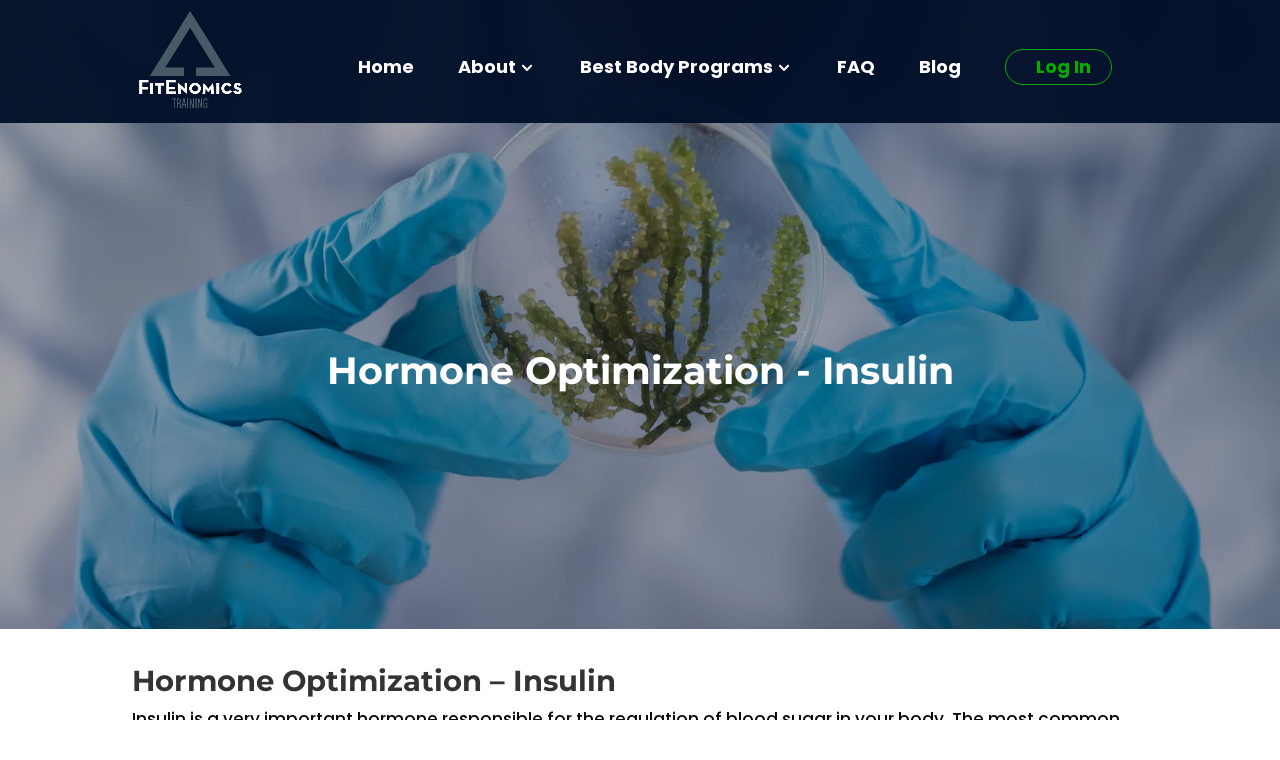

--- FILE ---
content_type: text/css
request_url: https://fitenomics.com/wp-content/themes/RyanWeber/style.css?ver=4.27.4
body_size: -54
content:
/*======================================
Theme Name: Ryan Weber Training
Theme URI: https://divicake.com/
Description: Child theme for Ryan Weber Training
Version: 1.0
Author: DJ Hamilton
Author URI: https://dj-hamilton.com/
Template: Divi
======================================*/


/* You can add your own CSS styles here. Use !important to overwrite styles if needed. */



--- FILE ---
content_type: text/css
request_url: https://fitenomics.com/wp-content/et-cache/2945/et-core-unified-deferred-2945.min.css?ver=1764271145
body_size: 380
content:
.et_pb_fullwidth_header_0.et_pb_fullwidth_header .header-content h1,.et_pb_fullwidth_header_0.et_pb_fullwidth_header .header-content h2.et_pb_module_header,.et_pb_fullwidth_header_0.et_pb_fullwidth_header .header-content h3.et_pb_module_header,.et_pb_fullwidth_header_0.et_pb_fullwidth_header .header-content h4.et_pb_module_header,.et_pb_fullwidth_header_0.et_pb_fullwidth_header .header-content h5.et_pb_module_header,.et_pb_fullwidth_header_0.et_pb_fullwidth_header .header-content h6.et_pb_module_header{font-weight:700;font-size:38px}.et_pb_fullwidth_header.et_pb_fullwidth_header_0{background-repeat:space;background-blend-mode:darken;background-image:url(https://fitenomics.com/wp-content/uploads/2022/01/hormone-optimization-strategies.webp);background-color:rgba(0,0,0,0.34)}.et_pb_fullwidth_header_0{padding-top:199px;padding-bottom:199px}.et_pb_section_1.et_pb_section{padding-top:17px}.et_pb_row_0.et_pb_row{padding-top:20px!important;padding-left:4px!important;padding-top:20px;padding-left:4px}.et_pb_text_0 h1{font-weight:700;font-size:35px;text-align:center}.et_pb_text_0 h2{font-weight:700;text-align:left}.et_pb_section_2.et_pb_section{padding-top:28px;padding-bottom:28px;background-color:#0d1a33!important}.et_pb_row_1.et_pb_row{padding-right:40px!important;padding-left:40px!important;padding-right:40px;padding-left:40px}.et_pb_row_1,body #page-container .et-db #et-boc .et-l .et_pb_row_1.et_pb_row,body.et_pb_pagebuilder_layout.single #page-container #et-boc .et-l .et_pb_row_1.et_pb_row,body.et_pb_pagebuilder_layout.single.et_full_width_page #page-container #et-boc .et-l .et_pb_row_1.et_pb_row{width:100%;max-width:2560px}.et_pb_text_1 h1{color:#ffffff!important}.et_pb_text_1 h3{font-size:33px;color:#ffffff!important}.et_pb_button_0_wrapper{margin-bottom:15px!important}body #page-container .et_pb_section .et_pb_button_0{color:#ffffff!important;background-color:#02ad00}.et_pb_button_0,.et_pb_button_0:after{transition:all 300ms ease 0ms}@media only screen and (max-width:980px){.et_pb_fullwidth_header_0{padding-top:150px;padding-bottom:150px}body #page-container .et_pb_section .et_pb_button_0:after{display:inline-block;opacity:0}body #page-container .et_pb_section .et_pb_button_0:hover:after{opacity:1}}@media only screen and (max-width:767px){.et_pb_fullwidth_header_0{padding-top:140px;padding-bottom:140px}body #page-container .et_pb_section .et_pb_button_0:after{display:inline-block;opacity:0}body #page-container .et_pb_section .et_pb_button_0:hover:after{opacity:1}}